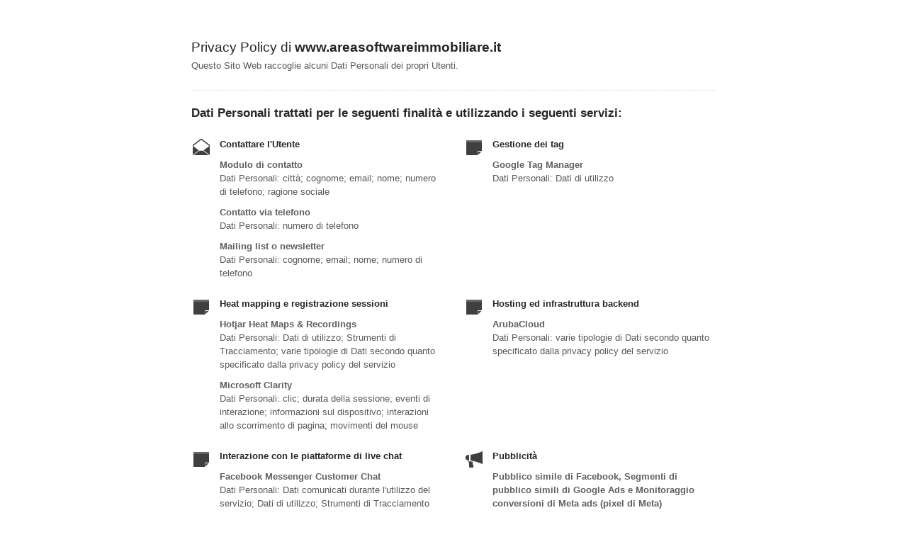

--- FILE ---
content_type: text/html; charset=utf-8
request_url: https://www.iubenda.com/privacy-policy/59670377
body_size: 3879
content:
<!DOCTYPE HTML PUBLIC "-//W3C//DTD HTML 4.01//EN" "http://www.w3.org/TR/html4/strict.dtd">
<html id="iubenda_policy" class="iubenda_fixed_policy" lang="it">
<head>



  <title>Privacy Policy di www.areasoftwareimmobiliare.it</title>

  <meta http-equiv="Content-Language" content="it" />
  <meta http-equiv="Content-Type" content="text/html; charset=utf-8" />
  <meta http-equiv="date" content="2021-01-08">
  <meta http-equiv="last-modified" content="2025-05-06">
  <meta itemprop="name" content="Privacy Policy di www.areasoftwareimmobiliare.it">
  <meta itemprop="description" content="Questo Sito Web raccoglie alcuni Dati Personali dei propri Utenti." />
  <meta itemprop="image" content="https://www.iubenda.com/seo/assets/default.png" />
  <meta name="locale" content="it" />
  <meta name="title" content="Questo Sito Web raccoglie alcuni Dati Personali dei propri Utenti." />
  <meta name="description" content="Questo Sito Web raccoglie alcuni Dati Personali dei propri Utenti." />
  <meta name="image" content="https://www.iubenda.com/seo/assets/default.png" />
  <meta name="twitter:card" content="summary" />
  <meta name="twitter:title" content="Privacy Policy di www.areasoftwareimmobiliare.it" />
  <meta name="twitter:description" content="Questo Sito Web raccoglie alcuni Dati Personali dei propri Utenti." />
  <meta name="twitter:site" content="@iubenda" />
  <meta name="twitter:image:src" content="https://www.iubenda.com/seo/assets/default.png" />
  <meta property="og:title" content="Privacy Policy di www.areasoftwareimmobiliare.it">
  <meta property="og:description" content="Questo Sito Web raccoglie alcuni Dati Personali dei propri Utenti." />
  <meta property="og:image" content="https://www.iubenda.com/seo/assets/default.png" />
  <meta property="og:url" content="https://www.iubenda.com/privacy-policy/59670377" />
  <meta property="og:site_name" content="iubenda" />
  <meta property="og:locale" content="it" />
  <meta property="og:type" content="website" />
  <meta property="fb:app_id" content="190131204371223" />
  <link rel="canonical" href="https://www.iubenda.com/privacy-policy/59670377" />

  <meta name="viewport" content="width=device-width">

  <meta name="robots" content="noindex, follow">
  <link rel="stylesheet" href="/assets/privacy_policy-d946f10e9464ca0c03722d984ee43c4d47126a155ba6b7be2dc2ee131f923779.css" />
  <script src="/assets/privacy_policy-3cdbd3647d1b88f249f4cf4a3c1f0e73ad4f5e1296b457b9d16ffa69245198f2.js" nonce="31fc3ae7cd6252d80430506d0d3e631030245340cf980d878a3a36408851bf95"></script>

  <style>
    #iubenda_policy .iub_container > .iub_footer {
      -webkit-box-shadow: none;
      -moz-box-shadow: none;
      box-shadow: none;
      border-top: 1px solid #DDD;
      position: sticky;
      position: fixed;
      bottom: 0;
      left: 0;
      right: 0;
    }
  </style>

  
</head>
<body>
  <script nonce="31fc3ae7cd6252d80430506d0d3e631030245340cf980d878a3a36408851bf95">
//<![CDATA[

    var $body = $('body');

    // Add `all-collapsed` class to body in order to have all the expandable panel collapsed at page load and:
    // 1. avoid the closing animation
    // 2. allow all browsers (Firefox had issue) to scroll to an anchor if provided in the URL (e.g. #manage_cookies)
    // 3. done via JS in order to not have panels collapsed for browsers with disabled JS
    $body.addClass('all-collapsed')
      .on('click', '.expand .expand-click', function () {
        if ($body.hasClass('all-collapsed')) {
          // Remove `all-collapsed` class from the body and set all panels collapsed so toggleClass behaves as expected
          $('.expand-content').hide();
          $('.expand').addClass('collapsed');
          $body.removeClass('all-collapsed');
        }

        var $this = $(this);
        $this.parents('.expand').toggleClass('collapsed').toggleClass('expanded')
          .children('.expand-content').slideToggle('fast');
        $this.parents('.expand-item').toggleClass('hover');
        $this.children('.icon-17').toggleClass('icon-expand').toggleClass('icon-collapse');
      });

//]]>
</script>
  <div id="wbars_all">
  <div class="iub_container iub_base_container">
    <div id="wbars">
      <div class="iub_content simple_pp">


        
<div class="iub_header">

  
  <h1>Privacy Policy di <strong>www.areasoftwareimmobiliare.it</strong></h1>

    <p>
      Questo Sito Web raccoglie alcuni Dati Personali dei propri Utenti.
    </p>


</div> <!-- /header -->


        



    <h2 id="purposes_data">Dati Personali trattati per le seguenti finalit&agrave e utilizzando i seguenti servizi:</h2>

    <ul class="for_boxes cf">

      <li class="one_line_col">
        <ul class="for_boxes">


            <li>

              <div class="iconed policyicon_purpose_10">

                <h3>Contattare l&#39;Utente</h3>


                <ul class="unstyled">



                    <li>
                      <h3>Modulo di contatto</h3>
                        <p>Dati Personali: città; cognome; email; nome; numero di telefono; ragione sociale</p>
                    </li>

                    <li>
                      <h3>Contatto via telefono</h3>
                        <p>Dati Personali: numero di telefono</p>
                    </li>

                    <li>
                      <h3>Mailing list o newsletter</h3>
                        <p>Dati Personali: cognome; email; nome; numero di telefono</p>
                    </li>


                </ul>

              </div>

            </li>

          
            <li>

              <div class="iconed policyicon_purpose_48">

                <h3>Gestione dei tag</h3>


                <ul class="unstyled">



                    <li>
                      <h3>Google Tag Manager</h3>
                        <p>Dati Personali: Dati di utilizzo</p>
                    </li>


                </ul>

              </div>

            </li>

          
            <li>

              <div class="iconed policyicon_purpose_23">

                <h3>Heat mapping e registrazione sessioni</h3>


                <ul class="unstyled">



                    <li>
                      <h3>Hotjar Heat Maps & Recordings</h3>
                        <p>Dati Personali: Dati di utilizzo; Strumenti di Tracciamento; varie tipologie di Dati secondo quanto specificato dalla privacy policy del servizio</p>
                    </li>

                    <li>
                      <h3>Microsoft Clarity</h3>
                        <p>Dati Personali: clic; durata della sessione; eventi di interazione; informazioni sul dispositivo; interazioni allo scorrimento di pagina; movimenti del mouse</p>
                    </li>


                </ul>

              </div>

            </li>

          
            <li>

              <div class="iconed policyicon_purpose_42">

                <h3>Hosting ed infrastruttura backend</h3>


                <ul class="unstyled">



                    <li>
                      <h3>ArubaCloud</h3>
                        <p>Dati Personali: varie tipologie di Dati secondo quanto specificato dalla privacy policy del servizio</p>
                    </li>


                </ul>

              </div>

            </li>

          
            <li>

              <div class="iconed policyicon_purpose_37">

                <h3>Interazione con le piattaforme di live chat</h3>


                <ul class="unstyled">



                    <li>
                      <h3>Facebook Messenger Customer Chat</h3>
                        <p>Dati Personali: Dati comunicati durante l'utilizzo del servizio; Dati di utilizzo; Strumenti di Tracciamento</p>
                    </li>

                    <li>
                      <h3>WhatsApp Business Chat widget</h3>
                        <p>Dati Personali: cognome; contenuti del messaggio o dell'email; contenuti dell'utente; data del messaggio; Dati comunicati durante l'utilizzo del servizio; immagine di profilo; mittente del messaggio; nome; numero di telefono; ora in cui il messaggio è stato inviato; risposte alle domande</p>
                    </li>


                </ul>

              </div>

            </li>

          
            <li>

              <div class="iconed policyicon_purpose_7">

                <h3>Pubblicità</h3>


                <ul class="unstyled">



                    <li>
                      <h3>Pubblico simile di Facebook, Segmenti di pubblico simili di Google Ads e Monitoraggio conversioni di Meta ads (pixel di Meta)</h3>
                        <p>Dati Personali: Dati di utilizzo; Strumenti di Tracciamento</p>
                    </li>


                </ul>

              </div>

            </li>

          
            <li>

              <div class="iconed policyicon_purpose_32">

                <h3>Remarketing e behavioral targeting</h3>


                <ul class="unstyled">



                    <li>
                      <h3>Facebook Remarketing, Remarketing con Google Analytics , Remarketing Google Ads e Google Signals</h3>
                        <p>Dati Personali: Dati di utilizzo; Strumenti di Tracciamento</p>
                    </li>

                    <li>
                      <h3>Pubblico personalizzato di Facebook</h3>
                        <p>Dati Personali: email; Strumenti di Tracciamento</p>
                    </li>


                </ul>

              </div>

            </li>

          
            <li>

              <div class="iconed policyicon_purpose_5">

                <h3>Statistica</h3>


                <ul class="unstyled">



                    <li>
                      <h3>ShinyStat Free e Google Analytics 4</h3>
                        <p>Dati Personali: Dati di utilizzo; Strumenti di Tracciamento</p>
                    </li>

                    <li>
                      <h3>Meta Events Manager</h3>
                        <p>Dati Personali: cognome; email; nome; numero di telefono; sesso</p>
                    </li>


                </ul>

              </div>

            </li>

          
            <li>

              <div class="iconed policyicon_purpose_25">

                <h3>Visualizzazione di contenuti da piattaforme esterne</h3>


                <ul class="unstyled">



                    <li>
                      <h3>Google Fonts</h3>
                        <p>Dati Personali: Dati di utilizzo; varie tipologie di Dati secondo quanto specificato dalla privacy policy del servizio</p>
                    </li>

                    <li>
                      <h3>Font Awesome e Widget Google Maps</h3>
                        <p>Dati Personali: Dati di utilizzo</p>
                    </li>


                </ul>

              </div>

            </li>

           

        </ul>
      </li>

    </ul>
   

 

  <h2 id="opt_out">Informazioni su come disattivare gli annunci pubblicitari basati sugli interessi</h2>
    <p>
Oltre a qualsiasi funzione di opt-out fornita da uno qualsiasi dei servizi elencati in questo documento, gli Utenti
possono leggere di più su come disattivare gli annunci pubblicitari basati sugli interessi
nell'apposita sezione della Cookie Policy.
</p>


	<h2 id="further_data">Ulteriori informazioni sul trattamento dei Dati Personali</h2>
	<ul class="for_boxes cf">
	  <li class="one_line_col wide">
	    <ul class="for_boxes">
                <li>
                  <div class="iconed icon_general">
                    <h3>Cookie Solution di iubenda (Cookie per il consenso)</h3>
                      <p>Il Cookie di iubenda per il consenso (_iub_cs-X) viene installato dalla Cookie Solution di iubenda e memorizza le preferenze dell’Utente relative agli Strumenti di tracciamento nel dominio locale.</p>

                  </div>
                </li>
	    </ul>
	  </li>
	</ul>

	<h2 id="contact_information">Informazioni di contatto</h2>
	<ul class="for_boxes cf">
	  <li class="one_line_col">
	    <ul class="for_boxes">
        <li>
          <div class="iconed icon_owner">
            <!-- Owner start -->
            <h3>Titolare del Trattamento dei Dati</h3>
                <p>Informatic Agency SRL<br/>Corte Anna Magnani, snc<br/>55041 Camaiore (LU)<br/>P.IVA: 02731010464 C.F.: 02731010464<br/>Capitale sociale &amp; Quota versata: € 10.000</p>
                <p><strong>Indirizzo email del Titolare:</strong> privacy@informaticagency.com</p>
            <!-- Owner end -->
          </div>
        </li>
	    </ul>
	  </li>
	</ul>


        
<div class="iub_footer">

  <p>
    Ultima modifica:  6 maggio 2025
  </p>
  <p>
    
  </p>

  
  <p>
    Questo documento è stato creato con il <a class="link-underline" href="https://www.iubenda.com/it/generatore-di-privacy-e-cookie-policy">Generatore di Privacy e Cookie Policy</a> di iubenda. Scopri anche il <a class="link-underline" href="https://www.iubenda.com/it/generatore-termini-e-condizioni">Generatore di Termini e Condizioni</a>. <a class="link-underline" href="https://www.iubenda.com/it/">iubenda</a> ospita questo contenuto e raccoglie solo <a class="link-underline" href="https://www.iubenda.com/privacy-policy/19418041">i Dati Personali strettamente necessari</a> alla sua fornitura.<br><small>(EN) This document has been created with the iubenda <a class="link-underline" href="https://www.iubenda.com/en/privacy-and-cookie-policy-generator">Privacy and Cookie Policy Generator</a>. See also the <a class="link-underline" href="https://www.iubenda.com/en/terms-and-conditions-generator">Terms and Conditions Generator</a>.</small>
  </p>

          <a href="//www.iubenda.com/app/privacy-policy/59670377/legal" class="show_comp_link iframe-preserve an-preserve">Visualizza la Privacy Policy Completa</a>

</div> <!-- /footer -->

<script nonce="31fc3ae7cd6252d80430506d0d3e631030245340cf980d878a3a36408851bf95">
//<![CDATA[

  window.tryFunc = function(fName,args){
    if(typeof window[fName]==='function'){
      window[fName](args);
    }else{
      if(args){
        /* default behaviour is link */
        if(args.href){
          /* default link is target='_blank' */
          window.open(args.href)
        }
      }
    }
    return false; /* inhibit default behaviour */
  }

//]]>
</script>



      </div> <!-- /content -->
    </div> <!-- /wbars -->


  </div> <!-- /container base_container -->
</div> <!-- /wbars_wrapper -->



  <script nonce="31fc3ae7cd6252d80430506d0d3e631030245340cf980d878a3a36408851bf95">
//<![CDATA[

    var privacyPolicy = new PrivacyPolicy({
      id:1857134,
      noBrand:true
    })

    $(document).ready(function() {
      privacyPolicy.start();
    });

//]]>
</script></body>
</html>

